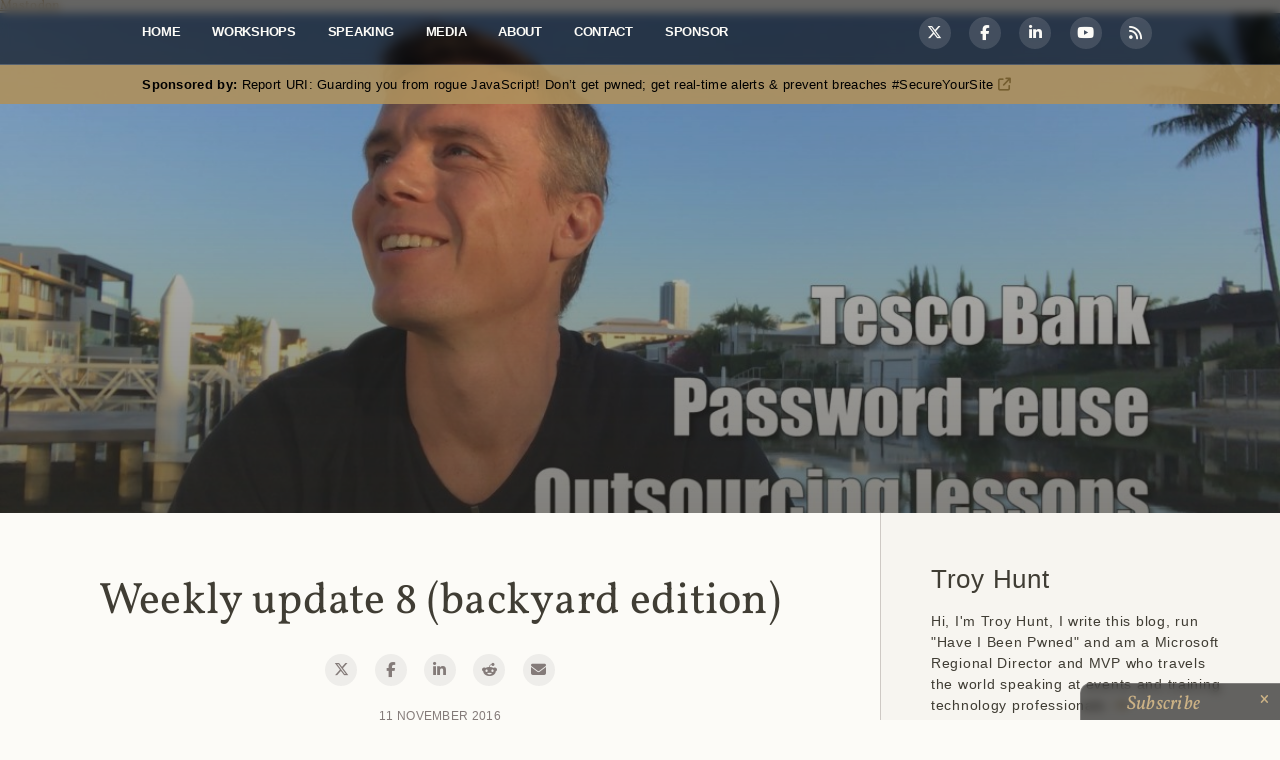

--- FILE ---
content_type: text/html; charset=utf-8
request_url: https://www.troyhunt.com/weekly-update-8/
body_size: 10446
content:
<!doctype html>
<html class="no-js" lang="en">

  <head>
    <meta charset="utf-8">
    <meta http-equiv="X-UA-Compatible" content="IE=edge">

    <title>Troy Hunt: Weekly update 8 (backyard edition)</title>
    <meta name="description" content="">

    <meta name="HandheldFriendly" content="True" />
    <meta name="viewport" content="width=device-width, initial-scale=1">

    <link rel="stylesheet" href="https://www.troyhunt.com/assets/css/main.min.css?v=b8a3de6662">
    <style type="text/css">@font-face {font-family:Vollkorn;font-style:normal;font-weight:400;src:url(/cf-fonts/s/vollkorn/5.0.18/latin/400/normal.woff2);unicode-range:U+0000-00FF,U+0131,U+0152-0153,U+02BB-02BC,U+02C6,U+02DA,U+02DC,U+0304,U+0308,U+0329,U+2000-206F,U+2074,U+20AC,U+2122,U+2191,U+2193,U+2212,U+2215,U+FEFF,U+FFFD;font-display:swap;}@font-face {font-family:Vollkorn;font-style:normal;font-weight:400;src:url(/cf-fonts/s/vollkorn/5.0.18/vietnamese/400/normal.woff2);unicode-range:U+0102-0103,U+0110-0111,U+0128-0129,U+0168-0169,U+01A0-01A1,U+01AF-01B0,U+0300-0301,U+0303-0304,U+0308-0309,U+0323,U+0329,U+1EA0-1EF9,U+20AB;font-display:swap;}@font-face {font-family:Vollkorn;font-style:normal;font-weight:400;src:url(/cf-fonts/s/vollkorn/5.0.18/cyrillic-ext/400/normal.woff2);unicode-range:U+0460-052F,U+1C80-1C88,U+20B4,U+2DE0-2DFF,U+A640-A69F,U+FE2E-FE2F;font-display:swap;}@font-face {font-family:Vollkorn;font-style:normal;font-weight:400;src:url(/cf-fonts/s/vollkorn/5.0.18/cyrillic/400/normal.woff2);unicode-range:U+0301,U+0400-045F,U+0490-0491,U+04B0-04B1,U+2116;font-display:swap;}@font-face {font-family:Vollkorn;font-style:normal;font-weight:400;src:url(/cf-fonts/s/vollkorn/5.0.18/greek/400/normal.woff2);unicode-range:U+0370-03FF;font-display:swap;}@font-face {font-family:Vollkorn;font-style:normal;font-weight:400;src:url(/cf-fonts/s/vollkorn/5.0.18/latin-ext/400/normal.woff2);unicode-range:U+0100-02AF,U+0304,U+0308,U+0329,U+1E00-1E9F,U+1EF2-1EFF,U+2020,U+20A0-20AB,U+20AD-20CF,U+2113,U+2C60-2C7F,U+A720-A7FF;font-display:swap;}@font-face {font-family:Vollkorn;font-style:italic;font-weight:400;src:url(/cf-fonts/s/vollkorn/5.0.18/latin-ext/400/italic.woff2);unicode-range:U+0100-02AF,U+0304,U+0308,U+0329,U+1E00-1E9F,U+1EF2-1EFF,U+2020,U+20A0-20AB,U+20AD-20CF,U+2113,U+2C60-2C7F,U+A720-A7FF;font-display:swap;}@font-face {font-family:Vollkorn;font-style:italic;font-weight:400;src:url(/cf-fonts/s/vollkorn/5.0.18/cyrillic/400/italic.woff2);unicode-range:U+0301,U+0400-045F,U+0490-0491,U+04B0-04B1,U+2116;font-display:swap;}@font-face {font-family:Vollkorn;font-style:italic;font-weight:400;src:url(/cf-fonts/s/vollkorn/5.0.18/latin/400/italic.woff2);unicode-range:U+0000-00FF,U+0131,U+0152-0153,U+02BB-02BC,U+02C6,U+02DA,U+02DC,U+0304,U+0308,U+0329,U+2000-206F,U+2074,U+20AC,U+2122,U+2191,U+2193,U+2212,U+2215,U+FEFF,U+FFFD;font-display:swap;}@font-face {font-family:Vollkorn;font-style:italic;font-weight:400;src:url(/cf-fonts/s/vollkorn/5.0.18/vietnamese/400/italic.woff2);unicode-range:U+0102-0103,U+0110-0111,U+0128-0129,U+0168-0169,U+01A0-01A1,U+01AF-01B0,U+0300-0301,U+0303-0304,U+0308-0309,U+0323,U+0329,U+1EA0-1EF9,U+20AB;font-display:swap;}@font-face {font-family:Vollkorn;font-style:italic;font-weight:400;src:url(/cf-fonts/s/vollkorn/5.0.18/cyrillic-ext/400/italic.woff2);unicode-range:U+0460-052F,U+1C80-1C88,U+20B4,U+2DE0-2DFF,U+A640-A69F,U+FE2E-FE2F;font-display:swap;}@font-face {font-family:Vollkorn;font-style:italic;font-weight:400;src:url(/cf-fonts/s/vollkorn/5.0.18/greek/400/italic.woff2);unicode-range:U+0370-03FF;font-display:swap;}@font-face {font-family:Vollkorn;font-style:normal;font-weight:700;src:url(/cf-fonts/s/vollkorn/5.0.18/latin-ext/700/normal.woff2);unicode-range:U+0100-02AF,U+0304,U+0308,U+0329,U+1E00-1E9F,U+1EF2-1EFF,U+2020,U+20A0-20AB,U+20AD-20CF,U+2113,U+2C60-2C7F,U+A720-A7FF;font-display:swap;}@font-face {font-family:Vollkorn;font-style:normal;font-weight:700;src:url(/cf-fonts/s/vollkorn/5.0.18/cyrillic-ext/700/normal.woff2);unicode-range:U+0460-052F,U+1C80-1C88,U+20B4,U+2DE0-2DFF,U+A640-A69F,U+FE2E-FE2F;font-display:swap;}@font-face {font-family:Vollkorn;font-style:normal;font-weight:700;src:url(/cf-fonts/s/vollkorn/5.0.18/vietnamese/700/normal.woff2);unicode-range:U+0102-0103,U+0110-0111,U+0128-0129,U+0168-0169,U+01A0-01A1,U+01AF-01B0,U+0300-0301,U+0303-0304,U+0308-0309,U+0323,U+0329,U+1EA0-1EF9,U+20AB;font-display:swap;}@font-face {font-family:Vollkorn;font-style:normal;font-weight:700;src:url(/cf-fonts/s/vollkorn/5.0.18/cyrillic/700/normal.woff2);unicode-range:U+0301,U+0400-045F,U+0490-0491,U+04B0-04B1,U+2116;font-display:swap;}@font-face {font-family:Vollkorn;font-style:normal;font-weight:700;src:url(/cf-fonts/s/vollkorn/5.0.18/greek/700/normal.woff2);unicode-range:U+0370-03FF;font-display:swap;}@font-face {font-family:Vollkorn;font-style:normal;font-weight:700;src:url(/cf-fonts/s/vollkorn/5.0.18/latin/700/normal.woff2);unicode-range:U+0000-00FF,U+0131,U+0152-0153,U+02BB-02BC,U+02C6,U+02DA,U+02DC,U+0304,U+0308,U+0329,U+2000-206F,U+2074,U+20AC,U+2122,U+2191,U+2193,U+2212,U+2215,U+FEFF,U+FFFD;font-display:swap;}@font-face {font-family:Vollkorn;font-style:italic;font-weight:700;src:url(/cf-fonts/s/vollkorn/5.0.18/latin-ext/700/italic.woff2);unicode-range:U+0100-02AF,U+0304,U+0308,U+0329,U+1E00-1E9F,U+1EF2-1EFF,U+2020,U+20A0-20AB,U+20AD-20CF,U+2113,U+2C60-2C7F,U+A720-A7FF;font-display:swap;}@font-face {font-family:Vollkorn;font-style:italic;font-weight:700;src:url(/cf-fonts/s/vollkorn/5.0.18/cyrillic/700/italic.woff2);unicode-range:U+0301,U+0400-045F,U+0490-0491,U+04B0-04B1,U+2116;font-display:swap;}@font-face {font-family:Vollkorn;font-style:italic;font-weight:700;src:url(/cf-fonts/s/vollkorn/5.0.18/latin/700/italic.woff2);unicode-range:U+0000-00FF,U+0131,U+0152-0153,U+02BB-02BC,U+02C6,U+02DA,U+02DC,U+0304,U+0308,U+0329,U+2000-206F,U+2074,U+20AC,U+2122,U+2191,U+2193,U+2212,U+2215,U+FEFF,U+FFFD;font-display:swap;}@font-face {font-family:Vollkorn;font-style:italic;font-weight:700;src:url(/cf-fonts/s/vollkorn/5.0.18/vietnamese/700/italic.woff2);unicode-range:U+0102-0103,U+0110-0111,U+0128-0129,U+0168-0169,U+01A0-01A1,U+01AF-01B0,U+0300-0301,U+0303-0304,U+0308-0309,U+0323,U+0329,U+1EA0-1EF9,U+20AB;font-display:swap;}@font-face {font-family:Vollkorn;font-style:italic;font-weight:700;src:url(/cf-fonts/s/vollkorn/5.0.18/greek/700/italic.woff2);unicode-range:U+0370-03FF;font-display:swap;}@font-face {font-family:Vollkorn;font-style:italic;font-weight:700;src:url(/cf-fonts/s/vollkorn/5.0.18/cyrillic-ext/700/italic.woff2);unicode-range:U+0460-052F,U+1C80-1C88,U+20B4,U+2DE0-2DFF,U+A640-A69F,U+FE2E-FE2F;font-display:swap;}</style>
    <link rel="stylesheet" href="https://cdnjs.cloudflare.com/ajax/libs/font-awesome/6.5.1/css/all.min.css" integrity="sha512-DTOQO9RWCH3ppGqcWaEA1BIZOC6xxalwEsw9c2QQeAIftl+Vegovlnee1c9QX4TctnWMn13TZye+giMm8e2LwA==" crossorigin="anonymous" referrerpolicy="no-referrer" />

    <link rel="icon" href="https://www.troyhunt.com/content/images/size/w256h256/2021/12/Troy-Hunt-LM-0059_square.png" type="image/png">
    <link rel="canonical" href="https://www.troyhunt.com/weekly-update-8/">
    <meta name="referrer" content="no-referrer-when-downgrade">
    
    <meta property="og:site_name" content="Troy Hunt">
    <meta property="og:type" content="article">
    <meta property="og:title" content="Weekly update 8 (backyard edition)">
    <meta property="og:description" content="Let&#x27;s get this out of the way early - I did not shoot this video on a green
screen! When I first watched it, I couldn&#x27;t believe how amazing the picture
quality was and the first thought I had when I saw it was the green screen one.
The new">
    <meta property="og:url" content="https://www.troyhunt.com/weekly-update-8/">
    <meta property="og:image" content="https://www.troyhunt.com/content/images/2016/11/Cover.jpg">
    <meta property="article:published_time" content="2016-11-11T07:13:53.000Z">
    <meta property="article:modified_time" content="2017-01-20T17:03:31.000Z">
    <meta property="article:tag" content="Weekly update">
    
    <meta property="article:publisher" content="https://www.facebook.com/troyahunt">
    <meta property="article:author" content="https://www.facebook.com/troyahunt">
    <meta name="twitter:card" content="summary_large_image">
    <meta name="twitter:title" content="Weekly update 8 (backyard edition)">
    <meta name="twitter:description" content="Let&#x27;s get this out of the way early - I did not shoot this video on a green
screen! When I first watched it, I couldn&#x27;t believe how amazing the picture
quality was and the first thought I had when I saw it was the green screen one.
The new">
    <meta name="twitter:url" content="https://www.troyhunt.com/weekly-update-8/">
    <meta name="twitter:image" content="https://www.troyhunt.com/content/images/2016/11/Cover.jpg">
    <meta name="twitter:label1" content="Written by">
    <meta name="twitter:data1" content="Troy Hunt">
    <meta name="twitter:label2" content="Filed under">
    <meta name="twitter:data2" content="Weekly update">
    <meta name="twitter:site" content="@troyhunt">
    <meta name="twitter:creator" content="@troyhunt">
    <meta property="og:image:width" content="1200">
    <meta property="og:image:height" content="675">
    
    <script type="application/ld+json">
{
    "@context": "https://schema.org",
    "@type": "Article",
    "publisher": {
        "@type": "Organization",
        "name": "Troy Hunt",
        "url": "https://www.troyhunt.com/",
        "logo": {
            "@type": "ImageObject",
            "url": "https://www.troyhunt.com/content/images/2016/04/Troy-Hunt-Profile-Photo.jpg",
            "width": 60,
            "height": 60
        }
    },
    "author": {
        "@type": "Person",
        "name": "Troy Hunt",
        "image": {
            "@type": "ImageObject",
            "url": "//www.gravatar.com/avatar/c5531bfb7d76cdaa370c7baf6053288d?s=250&d=mm&r=x",
            "width": 250,
            "height": 250
        },
        "url": "https://www.troyhunt.com/author/troyhunt/",
        "sameAs": [
            "https://www.troyhunt.com/",
            "https://www.facebook.com/troyahunt",
            "https://x.com/troyhunt"
        ]
    },
    "headline": "Weekly update 8 (backyard edition)",
    "url": "https://www.troyhunt.com/weekly-update-8/",
    "datePublished": "2016-11-11T07:13:53.000Z",
    "dateModified": "2017-01-20T17:03:31.000Z",
    "image": {
        "@type": "ImageObject",
        "url": "https://www.troyhunt.com/content/images/2016/11/Cover.jpg",
        "width": 1200,
        "height": 675
    },
    "keywords": "Weekly update",
    "description": "Let&#x27;s get this out of the way early - I did not shoot this video on a green\nscreen! When I first watched it, I couldn&#x27;t believe how amazing the picture\nquality was and the first thought I had when I saw it was the green screen one.\nThe new iPhone 7 Plus is a major part of that, but I got out early when it was\nquiet and got the light just right too. I posted a still to Twitter earlier\ntoday and someone asked what lighting I use. Uh, &quot;the sun&quot;, that is all.\n\nAnyway, a bunch of things worth discuss",
    "mainEntityOfPage": "https://www.troyhunt.com/weekly-update-8/"
}
    </script>

    <meta name="generator" content="Ghost 6.14">
    <link rel="alternate" type="application/rss+xml" title="Troy Hunt" href="https://www.troyhunt.com/rss/">
    <script defer src="https://cdn.jsdelivr.net/ghost/portal@~2.57/umd/portal.min.js" data-i18n="true" data-ghost="https://www.troyhunt.com/" data-key="5e03cd80efbea6ff26214a466b" data-api="https://troyhunt.ghost.io/ghost/api/content/" data-locale="en" crossorigin="anonymous" type="486c1268f328d2a292385073-text/javascript"></script><style id="gh-members-styles">.gh-post-upgrade-cta-content,
.gh-post-upgrade-cta {
    display: flex;
    flex-direction: column;
    align-items: center;
    font-family: -apple-system, BlinkMacSystemFont, 'Segoe UI', Roboto, Oxygen, Ubuntu, Cantarell, 'Open Sans', 'Helvetica Neue', sans-serif;
    text-align: center;
    width: 100%;
    color: #ffffff;
    font-size: 16px;
}

.gh-post-upgrade-cta-content {
    border-radius: 8px;
    padding: 40px 4vw;
}

.gh-post-upgrade-cta h2 {
    color: #ffffff;
    font-size: 28px;
    letter-spacing: -0.2px;
    margin: 0;
    padding: 0;
}

.gh-post-upgrade-cta p {
    margin: 20px 0 0;
    padding: 0;
}

.gh-post-upgrade-cta small {
    font-size: 16px;
    letter-spacing: -0.2px;
}

.gh-post-upgrade-cta a {
    color: #ffffff;
    cursor: pointer;
    font-weight: 500;
    box-shadow: none;
    text-decoration: underline;
}

.gh-post-upgrade-cta a:hover {
    color: #ffffff;
    opacity: 0.8;
    box-shadow: none;
    text-decoration: underline;
}

.gh-post-upgrade-cta a.gh-btn {
    display: block;
    background: #ffffff;
    text-decoration: none;
    margin: 28px 0 0;
    padding: 8px 18px;
    border-radius: 4px;
    font-size: 16px;
    font-weight: 600;
}

.gh-post-upgrade-cta a.gh-btn:hover {
    opacity: 0.92;
}</style>
    <script defer src="https://cdn.jsdelivr.net/ghost/sodo-search@~1.8/umd/sodo-search.min.js" data-key="5e03cd80efbea6ff26214a466b" data-styles="https://cdn.jsdelivr.net/ghost/sodo-search@~1.8/umd/main.css" data-sodo-search="https://troyhunt.ghost.io/" data-locale="en" crossorigin="anonymous" type="486c1268f328d2a292385073-text/javascript"></script>
    
    <link href="https://www.troyhunt.com/webmentions/receive/" rel="webmention">
    <script defer src="/public/cards.min.js?v=b8a3de6662" type="486c1268f328d2a292385073-text/javascript"></script>
    <link rel="stylesheet" type="text/css" href="/public/cards.min.css?v=b8a3de6662">
    <script defer src="/public/member-attribution.min.js?v=b8a3de6662" type="486c1268f328d2a292385073-text/javascript"></script>
    <script defer src="/public/ghost-stats.min.js?v=b8a3de6662" data-stringify-payload="false" data-datasource="analytics_events" data-storage="localStorage" data-host="https://www.troyhunt.com/.ghost/analytics/api/v1/page_hit" tb_site_uuid="fb3391dc-723d-4e74-b95a-d641b5feb38e" tb_post_uuid="f5032f70-2306-4ebe-a4ae-2dc62c29b8c9" tb_post_type="post" tb_member_uuid="undefined" tb_member_status="undefined" type="486c1268f328d2a292385073-text/javascript"></script><style>:root {--ghost-accent-color: #15171A;}</style>
    <a rel="me" href="https://infosec.exchange/@troyhunt">Mastodon</a>
    <script async src="https://www.googletagmanager.com/gtag/js?id=G-B895JNTH7Z" type="486c1268f328d2a292385073-text/javascript"></script>
    <script type="486c1268f328d2a292385073-text/javascript">function gtag(){dataLayer.push(arguments)}window.dataLayer=window.dataLayer||[],gtag("js",new Date),gtag("config","G-B895JNTH7Z");</script>
  </head>

  <body class="post-template tag-weekly-update">

    <div id="container">
        



<div class="header_block container">
    <div class="header">
        <button class="header_navMenu_button i-menu" id="open-button"></button>
            <div class="header_navMenu_wrap">
        <nav role="navigation">
            <ul class="header_navMenu">
            <li class="navMenu_list" role="presentation">
                <a class="navMenu_link" href="https://www.troyhunt.com/">Home</a>
            </li>
            <li class="navMenu_list" role="presentation">
                <a class="navMenu_link" href="https://www.troyhunt.com/workshops/">Workshops</a>
            </li>
            <li class="navMenu_list" role="presentation">
                <a class="navMenu_link" href="https://www.troyhunt.com/speaking/">Speaking</a>
            </li>
            <li class="navMenu_list" role="presentation">
                <a class="navMenu_link" href="https://www.troyhunt.com/media/">Media</a>
            </li>
            <li class="navMenu_list" role="presentation">
                <a class="navMenu_link" href="https://www.troyhunt.com/about/">About</a>
            </li>
            <li class="navMenu_list" role="presentation">
                <a class="navMenu_link" href="https://www.troyhunt.com/contact/">Contact</a>
            </li>
            <li class="navMenu_list" role="presentation">
                <a class="navMenu_link" href="https://www.troyhunt.com/sponsorship/">Sponsor</a>
            </li>
            </ul>
        </nav>
    </div>
        <div class="header_socialIcons light">
            <ul>
    <li class="socialIcons_link">
        <a class="fa-brands fa-x-twitter" href="https://twitter.com/troyhunt"></a>
    </li>
    <li class="socialIcons_link">
        <a class="fa-brands fa-facebook-f" href="https://www.facebook.com/troyahunt"></a>
    </li>
    <li class="socialIcons_link">
        <a class="fa-brands fa-linkedin-in" href="https://www.linkedin.com/in/troyhunt"></a>
    </li>
    <li class="socialIcons_link">
        <a class="fa-brands fa-youtube" href="https://www.youtube.com/user/troyhuntdotcom"></a>
    </li>
    <li class="socialIcons_link">
        <a class="fa fa-rss" href="https://feeds.feedburner.com/TroyHunt"></a>
    </li>
</ul>        </div>
    </div>
</div>
<div class="sponsor_bar content">
    <p id="sponsor_message"><strong>Sponsored by:</strong> <i class="fa fa-circle-o-notch fa-spin fa-3x fa-fw"></i></p>
</div>


<div class="post_header container" style="background-image: url(/content/images/2016/11/Cover.jpg)">
  <div class="hover"></div>
</div>



<div class="main-wrapper">
<div class="content-wrapper">

<div class="article-open container no-cover">
    <div class="hover"></div>
    <article class="article-open_item wrap">
        <header class="post_head">
            <h1>Weekly update 8 (backyard edition)</h1>
            <div class="post_socialIcons">
                <ul>
                    <li class="socialIcons_link">
                        <a class="fa-brands fa-x-twitter article-open_window" href="https://twitter.com/share?url=https://www.troyhunt.com/weekly-update-8/&text=Troy%20Hunt%3A%20Weekly%20update%208%20(backyard%20edition)"></a>
                    </li>
                    <li class="socialIcons_link">
                        <a class="fa-brands fa-facebook-f article-open_window" href="https://www.facebook.com/sharer/sharer.php?u=https://www.troyhunt.com/weekly-update-8/"></a>
                    </li>
                    <li class="socialIcons_link linkedin">
                        <a class="fa-brands fa-linkedin-in article-open_window" href="https://www.linkedin.com/shareArticle?mini=true&url=https://www.troyhunt.com/weekly-update-8/"></a>
                    </li>
                    <li class="socialIcons_link reddit article-open_window">
                        <a class="fa-brands fa-reddit-alien" href="https://reddit.com/submit?url=https://www.troyhunt.com/weekly-update-8/&title=Troy%20Hunt%3A%20Weekly%20update%208%20(backyard%20edition)"></a>
                    </li>
                    <li class="socialIcons_link">
                        <a class="fa fa-envelope" href="mailto:?subject=Troy%20Hunt%3A%20Weekly%20update%208%20(backyard%20edition)&amp;body=https://www.troyhunt.com/weekly-update-8/"></a>
                    </li>
                </ul>
            </div>
            <span class="post_info">11 November 2016</span>
        </header>
    </article>
</div>

<main class="article-open_content container">
    <article class="wrap">
        <section class="article_text post">
            <!--kg-card-begin: markdown--><p>Let's get this out of the way early - <em>I did not shoot this video on a green screen!</em> When I first watched it, I couldn't believe how amazing the picture quality was and the first thought I had when I saw it was the green screen one. The new iPhone 7 Plus is a major part of that, but I got out early when it was quiet and got the light just right too. I posted a still to Twitter earlier today and someone asked what lighting I use. Uh, &quot;the sun&quot;, that is all.</p>
<p>Anyway, a bunch of things worth discussing did happen this week, here's the video:</p>
<iframe width="100%" height="480" src="https://www.youtube.com/embed/mlCUrNumCJg?feature=player_embedded" frameborder="0" allowfullscreen=""></iframe>
<ol>
<li><a href="http://www.bbc.com/news/technology-37896273?ref=troyhunt.com">Tesco Bank got very hacked</a> (almost certainly not phishing, but 20k people still had their accounts drained)</li>
</ol>
<ul>
<li><a href="https://www.troyhunt.com/lessons-in-website-security-anti/">Tesco has got previous form!</a> (&quot;Passwords are stored in a secure way. They're only copied into plain text when pasted automatically into a password reminder mail.&quot; Ah, the memories...)</li>
<li><a href="http://windowsitpro.com/troy-hunts-security-sense/security-sense-are-you-protecting-your-customers-banking-credentials?ref=troyhunt.com">Skype sending Baidu spam</a> (no, Skype wasn't hacked, people just choose crap passwords... then reuse them)</li>
<li><a href="https://www.troyhunt.com/offshoring-roulette-lessons-from-outsourcing-to-india-china-and-the-philippines/">Lessons from outsourcing to offshore developers</a> (I'm honestly surprised at how well this has been received, especially given I make a lot of comments about cultural traits)</li>
<li><a href="https://www.troyhunt.com/the-capgemini-leak-of-michael-page-data-via-publicly-facing-database-backup/">Capgemini leaked a heap of Michael Page data</a> (no, it's not a &quot;hack&quot; when you publish tens of gigabytes of your customer's database backups to a publicly facing website)</li>
</ul>
<!--kg-card-end: markdown-->

            <section class="article-open_tag">
                <a class="tag" href="/tag/weekly-update/">Weekly update</a>
            </section>
        </section>
        <footer class="post">
            <section class="article-open_shere">
                <a class="article-open_shere-twitter article-open_window" href="https://twitter.com/share?text=Troy%20Hunt%3A%20Weekly%20update%208%20(backyard%20edition)&amp;url=https://www.troyhunt.com/weekly-update-8/"><i class="fa-brands fa-x-twitter"></i> Tweet</a>
                <a class="article-open_shere-facebook article-open_window" href="https://www.facebook.com/sharer/sharer.php?u=https://www.troyhunt.com/weekly-update-8/"><i class="fa-brands fa-facebook-f"></i> Post</a>
                <a class="article-open_shere-linkedin article-open_window" href="https://www.linkedin.com/shareArticle?mini=true&url=https://www.troyhunt.com/weekly-update-8/"><i class="fa-brands fa-linkedin-in"></i> Update</a>
                <a class="article-open_shere-email" href="mailto:?subject=Troy%20Hunt%3A%20Weekly%20update%208%20(backyard%20edition)&amp;body=https://www.troyhunt.com/weekly-update-8/"><i class="fa fa-envelope"></i> Email</a>
                <a class="article-open_shere-feed" href="https://feeds.feedburner.com/TroyHunt"><i class="fa fa-rss"></i> RSS</a>
            </section>
            <section class="article-open_author">
                <figure class="article-open_author_image">
                <div class="img" style="background-image: url(//www.gravatar.com/avatar/c5531bfb7d76cdaa370c7baf6053288d?s&#x3D;250&amp;d&#x3D;mm&amp;r&#x3D;x)"><span class="hidden">Troy Hunt's Picture</span></div>
                </figure>
                <div class="article-open_author_bio">
                    <h5 itemprop="author" itemscope itemtype="http://schema.org/Person">Troy Hunt</h5>
                    <p>Hi, I&#x27;m Troy Hunt, I write this blog, create courses for Pluralsight and am a Microsoft Regional Director and MVP who travels the world speaking at events and training technology professionals <a href="/about" class="article_link-more fa fa-long-arrow-right"></a></p>
                </div>
            </section>
                <div id="disqus_thread"></div>
                <div id="disqus_post_url" data="https://www.troyhunt.com/weekly-update-8/"></div>
                <div id="disqus_post_identifier" data="ghost-2295"></div>
                <noscript>Please enable JavaScript to view the <a href="https://disqus.com/?ref_noscript" rel="nofollow">comments powered by Disqus.</a></noscript>

        </footer>
    </article>
</main>

</div>
<div class="content-sidebar">

  <div class="widget sidebar-featured">
    <h4 class="sidebar-featured-header">Troy Hunt</h4>
    <p>Hi, I&#x27;m Troy Hunt, I write this blog, run &quot;Have I Been Pwned&quot; and am a Microsoft Regional Director and MVP who travels the world speaking at events and training technology professionals <a href="/about" class="article_link-more fa fa-long-arrow-right"></a></p>
  </div>

  <div class="widget sidebar-featured">
    <h4 class="sidebar-featured-header">Upcoming Events</h4>
    <p>I often run <a href="/workshops">private workshops</a> around these, here's upcoming events I'll be at:</p>
    <div id="events_list"><i class="fa fa-circle-o-notch fa-spin fa-3x fa-fw"></i></div>
  </div>

  <div class="widget sidebar-featured">
    <h4 class="sidebar-featured-header">Must Read</h4>
    <ul>
      <li><a href="/data-breach-disclosure-101-how-to-succeed-after-youve-failed/">Data breach disclosure 101: How to succeed after you've failed</a></li>
      <li><a href="/data-from-connected-cloudpets-teddy-bears-leaked-and-ransomed-exposing-kids-voice-messages/">Data from connected CloudPets teddy bears leaked and ransomed, exposing kids' voice messages</a></li>
      <li><a href="/heres-how-i-verify-data-breaches/">Here's how I verify data breaches</a></li>
      <li><a href="/when-nation-is-hacked-understanding/">When a nation is hacked: Understanding the ginormous Philippines data breach</a></li>
      <li><a href="/how-i-optimised-my-life-to-make-my-job/">How I optimised my life to make my job redundant</a></li>
    </ul>
  </div>

  <div class="widget sidebar-featured">
    <a href="https://pluralsight.pxf.io/c/1196446/424552/7490?u=https%3A%2F%2Fwww.pluralsight.com%2F" class="pluralsight-logo">
      <svg xmlns="http://www.w3.org/2000/svg" xmlns:xlink="http://www.w3.org/1999/xlink" x="0px" y="0px" viewBox="0 0 344.3 74.3" xml:space="preserve"><g><g><g><linearGradient id="SVGID_1_" gradientUnits="userSpaceOnUse" x1="37.3433" y1="2.431" x2="37.3433" y2="73.614"><stop offset="0" style="stop-color:#F05A28" /><stop offset="1" style="stop-color:#EB008B" /></linearGradient><circle fill="url(#SVGID_1_)" cx="37.3" cy="37.3" r="36" /></g><g><path fill="#FFFFFF" d="M31.2,24l23.1,13.3L31.2,50.6L31.2,24 M28.1,18.6l0,37.4l32.4-18.7L28.1,18.6L28.1,18.6z" /><path fill="#FFFFFF" d="M23.7,28l16,9.3l-16,9.3V28 M20.6,22.7v29.2L46,37.3L20.6,22.7L20.6,22.7z" /></g></g><g><g><path fill="#231F20" d="M100.3,37.7c2.6,0,4.2-1.4,4.2-3.5v-0.1c0-2.3-1.6-3.5-4.2-3.5h-4v7H100.3z M92.9,27.5h7.7c4.5,0,7.4,2.6,7.4,6.5v0.1c0,4.4-3.5,6.7-7.8,6.7h-3.9V47h-3.4V27.5z" /></g><polygon fill="#231F20" points="116.5,27.5 119.9,27.5 119.9,43.9 130.2,43.9 130.2,47 116.5,47 " /><g><path fill="#231F20" d="M137.9,38.8V27.5h3.4v11.1c0,3.6,1.9,5.6,4.9,5.6c3,0,4.9-1.8,4.9-5.4V27.5h3.4v11.1c0,5.8-3.3,8.8-8.4,8.8C141.1,47.4,137.9,44.4,137.9,38.8" /><path fill="#231F20" d="M172.7,37.2c2.5,0,4-1.3,4-3.3v-0.1c0-2.1-1.5-3.2-4-3.2h-5v6.6H172.7z M164.3,27.5h8.7c2.5,0,4.4,0.7,5.6,2c1,1.1,1.6,2.5,1.6,4.2v0.1c0,3.2-1.9,5.1-4.7,5.9l5.3,7.4h-4l-4.8-6.8h-4.3V47h-3.4V27.5z" /></g><path fill="#231F20" d="M201.2,39.3l-3.4-7.8l-3.3,7.8H201.2z M196.3,27.4h3.2l8.6,19.6h-3.6l-2-4.7h-9.2l-2,4.7h-3.5L196.3,27.4z" /><polygon fill="#231F20" points="216.4,27.5 219.9,27.5 219.9,43.9 230.1,43.9 230.1,47 216.4,47 " /><g><path fill="#231F20" d="M237.4,44.2l2.1-2.5c1.9,1.6,3.7,2.5,6.2,2.5c2.1,0,3.5-1,3.5-2.5v-0.1c0-1.4-0.8-2.1-4.4-3c-4.2-1-6.5-2.2-6.5-5.8v-0.1c0-3.3,2.8-5.7,6.7-5.7c2.8,0,5.1,0.9,7.1,2.5l-1.8,2.6c-1.8-1.3-3.5-2-5.3-2c-2,0-3.2,1-3.2,2.3v0.1c0,1.5,0.9,2.2,4.6,3.1c4.1,1,6.3,2.5,6.3,5.7v0.1c0,3.7-2.9,5.8-7,5.8C242.5,47.3,239.7,46.3,237.4,44.2" /></g><rect x="261.7" y="27.5" fill="#231F20" width="3.4" height="19.5" /><g><path fill="#231F20" d="M274.5,37.4L274.5,37.4c0-5.5,4.2-10.1,10.1-10.1c3.4,0,5.5,0.9,7.5,2.6l-2.2,2.6c-1.5-1.3-3-2.1-5.5-2.1c-3.6,0-6.3,3.2-6.3,6.9v0.1c0,4,2.6,7,6.6,7c1.8,0,3.5-0.6,4.7-1.5v-3.7h-5v-3h8.3v8.2c-1.9,1.6-4.7,3-8.1,3C278.5,47.4,274.5,43,274.5,37.4" /></g><polygon fill="#231F20" points="302.2,27.5 305.6,27.5 305.6,35.7 315,35.7 315,27.5 318.4,27.5 318.4,47 315,47 315,38.8 305.6,38.8 305.6,47 302.2,47 " /><polygon fill="#231F20" points="327,27.5 327,30.7 333.2,30.7 333.2,47 336.6,47 336.6,30.7 342.8,30.7 342.8,27.5 " /></g></g></svg>
    </a>
    <p>Don't have Pluralsight already? <a href="https://pluralsight.pxf.io/c/1196446/424552/7490?u=https%3A%2F%2Fbilling.pluralsight.com%2Findividual%2Fcheckout">How about a 10 day free trial?</a> That'll get you access to thousands of courses amongst which are dozens of my own including:</p>
    <ol>
      <li><a href="https://pluralsight.pxf.io/c/1196446/424552/7490?u=https%3A%2F%2Fwww.pluralsight.com%2Fcourses%2Fowasp-top10-aspdotnet-application-security-risks">OWASP Top 10 Web Application Security Risks for ASP.NET</a></li>
      <li><a href="https://pluralsight.pxf.io/c/1196446/424552/7490?u=https%3A%2F%2Fwww.pluralsight.com%2Fcourses%2Fhttps-every-developer-must-know">What Every Developer Must Know About HTTPS</a></li>
      <li><a href="https://pluralsight.pxf.io/c/1196446/424552/7490?u=https%3A%2F%2Fwww.pluralsight.com%2Fcourses%2Fhack-yourself-first">Hack Yourself First: How to go on the Cyber-Offense</a></li>
      <li><a href="https://pluralsight.pxf.io/c/1196446/424552/7490?u=https%3A%2F%2Fwww.pluralsight.com%2Fcourses%2Finformation-security-big-picture">The Information Security Big Picture</a></li>
      <li><a href="https://pluralsight.pxf.io/c/1196446/424552/7490?u=https%3A%2F%2Fwww.pluralsight.com%2Fcourses%2Fethical-hacking-social-engineering">Ethical Hacking: Social Engineering</a></li>
      <li><a href="https://pluralsight.pxf.io/c/1196446/424552/7490?u=https%3A%2F%2Fwww.pluralsight.com%2Fcourses%2Fmodernizing-websites-microsoft-azure">Modernizing Your Websites with Azure Platform as a Service</a></li>
      <li><a href="https://pluralsight.pxf.io/c/1196446/424552/7490?u=https%3A%2F%2Fwww.pluralsight.com%2Fcourses%2Fbrowser-security-headers">Introduction to Browser Security Headers</a></li>
      <li><a href="https://pluralsight.pxf.io/c/1196446/424552/7490?u=https%3A%2F%2Fwww.pluralsight.com%2Fcourses%2Fethical-hacking-sql-injection">Ethical Hacking: SQL Injection</a></li>
      <li><a href="https://pluralsight.pxf.io/c/1196446/424552/7490?u=https%3A%2F%2Fwww.pluralsight.com%2Fcourses%2Fweb-security-owasp-top10-big-picture">Web Security and the OWASP Top 10: The Big Picture</a></li>
      <li><a href="https://pluralsight.pxf.io/c/1196446/424552/7490?u=https%3A%2F%2Fwww.pluralsight.com%2Fcourses%2Fethical-hacking-web-applications">Ethical Hacking: Hacking Web Applications</a></li>
    </ol>
  </div>

</div>
</div>

<aside class="article_readNext">
    <a class="article_readNext_story col-2" href="/new-pluralsight-course-exploring-the-internet-of-vulnerabilities-2/">
        <section class="post">
            <h4>New Pluralsight course: Exploring the Internet of Vulnerabilities</h4>
        </section>
    </a>
    <a class="article_readNext_story prev col-2" href="/the-capgemini-leak-of-michael-page-data-via-publicly-facing-database-backup/">
        <section class="post">
            <h4>The Capgemini leak of Michael Page data via publicly facing database backup</h4>
        </section>
    </a>
</aside>
        
    </div>

    <footer id="footer">
    
<div class="footer_block" id="floating_subscribe">
      <div class="footer">
        <a href="#subscribe" id="subscribe_link">Subscribe <i class="fa fa-envelope-o" aria-hidden="true"></i></a>
        <div class="subscribe_close">
            <a href="#" id="close_floating_subscribe"><i class="fa fa-times" aria-hidden="true"></i></a>
        </div>
    </div>
</div>

<div class="footer_subscription_block container">
  <div class="footer_subscription wrap">
    <div class="footer_subscription_formGroup">
      <a id="subscribe"></a>
      <h4>Subscribe Now!</h4>
      <form name="subscribe_form" id="subscribe_form">
        <div id="new_subscription">
          <div id="subscribe_unsuccessful"></div>
          <p>
            Send new blog posts:<br />
            <div class="radio_button_group"><input type="radio" name="email_cadence" id="Daily" value="Daily" checked> <label for="Daily">daily</label></div>
            <div class="radio_button_group"><input type="radio" name="email_cadence" id="Weekly" value="Weekly"> <label for="Weekly">weekly</label></div>
          </p>
          <input type="email" value="" name="email_to_subscribe" id="email_to_subscribe" placeholder="email address" required>
          <input type="submit" value="go!" id="submit_subscribe" />
        </div>
        <div id="confirm_captcha"><p>Hey, just quickly confirm you're not a robot:</p></div>
        <div id="subscribe_loading"><p><i class="fa fa-cog fa-spin" aria-hidden="true"></i> Submitting...</p></div>
        <div id="subscribe_successful"><p>Got it! Check your email, click the confirmation link I just sent you and we're done.</p></div>
      </form>
    </div>
  </div>
</div>
    <div class="footer_informations_block container">
    <div class="footer_informations wrap">
        <div class="footer_information-1 col-3">
            <h6>Copyright 2026, Troy Hunt</h6>
            <p>This work is licensed under a <a rel="license" href="https://creativecommons.org/licenses/by/4.0/">Creative Commons Attribution 4.0 International License</a>. In other words, share generously but provide attribution.</p>
        </div>
        <div class="footer_information-2 col-3">
            <h6>Disclaimer</h6>
            <p>Opinions expressed here are my own and may not reflect those of others. Unless I'm quoting someone, they're just my own views.</p>
        </div>
        <div class="footer_information-3 col-3">
            <h6>Published with Ghost</h6>
            <p>This site runs entirely on <a href="https://ghost.org/">Ghost</a> and is made possible thanks to their kind support. Read more about <a href="https://www.troyhunt.com/its-a-new-blog/">why I chose to use Ghost</a>.</p>
        </div>
    </div>
</div>

    <div class="footer_info_block container">
        <div class="footer_info wrap">
            <div class="footer_socialIcons">
                <ul>
    <li class="socialIcons_link">
        <a class="fa-brands fa-x-twitter" href="https://twitter.com/troyhunt"></a>
    </li>
    <li class="socialIcons_link">
        <a class="fa-brands fa-facebook-f" href="https://www.facebook.com/troyahunt"></a>
    </li>
    <li class="socialIcons_link">
        <a class="fa-brands fa-linkedin-in" href="https://www.linkedin.com/in/troyhunt"></a>
    </li>
    <li class="socialIcons_link">
        <a class="fa-brands fa-youtube" href="https://www.youtube.com/user/troyhuntdotcom"></a>
    </li>
    <li class="socialIcons_link">
        <a class="fa fa-rss" href="https://feeds.feedburner.com/TroyHunt"></a>
    </li>
</ul>            </div>
        </div>
    </div>
    </footer>

    

    <script type="486c1268f328d2a292385073-text/javascript">
      !function(s){"use strict";function e(s){return new RegExp("(^|\\s+)"+s+"(\\s+|$)")}function n(s,e){var n=a(s,e)?c:t;n(s,e)}var a,t,c;"classList"in document.documentElement?(a=function(s,e){return s.classList.contains(e)},t=function(s,e){s.classList.add(e)},c=function(s,e){s.classList.remove(e)}):(a=function(s,n){return e(n).test(s.className)},t=function(s,e){a(s,e)||(s.className=s.className+" "+e)},c=function(s,n){s.className=s.className.replace(e(n)," ")});var i={hasClass:a,addClass:t,removeClass:c,toggleClass:n,has:a,add:t,remove:c,toggle:n};"function"==typeof define&&define.amd?define(i):s.classie=i}(window);
      !function(){function e(){n()}function n(){i.addEventListener("click",t),d&&d.addEventListener("click",t),c.addEventListener("click",function(e){var n=e.target;a&&n!==i&&t()})}function t(){a?classie.remove(o,"show-menu"):classie.add(o,"show-menu"),a=!a}var o=document.body,c=document.querySelector("#container"),i=document.getElementById("open-button"),d=document.getElementById("close-button"),a=!1;e();for(var r=function(e){e.preventDefault(),window.open(this.href,"social-share","width=580,height=296")},s=document.getElementsByClassName("article-open_window"),u=0;u<s.length;u++)s[u].addEventListener("click",r,!1)}();
      function showUnsponsored(){document.getElementById("sponsor_message").innerHTML='<a href="/sponsorship"><strong>Sponsored by:</strong> I\'m unsponsored today, click to learn more</a>'}function showNoEvents(){document.getElementById("events_list").innerHTML="<p>No upcoming events were found</p>"}function showSponsor(e){null===e?showUnsponsored():document.getElementById("sponsor_message").innerHTML='<a href="'+e.campaignUrl+'" target="_blank" rel="noopener"><strong>Sponsored by:</strong> '+e.message+' <i class="fa fa-external-link" aria-hidden="true"></i></a>'}function showEvents(e){if(0===e.length)showNoEvents();else{var n="<ol>";e.forEach(function(e){n+=null!==e.url?'<li><a href="'+e.url+'">'+e.name+": "+e.date+", "+e.location+"</a></li>":"<li>"+e.name+": "+e.date+", "+e.location+"</li>"}),n+="</ol>",document.getElementById("events_list").innerHTML=n}}var xmlhttp=new XMLHttpRequest,url="https://bloghelpers.troyhunt.com/api/BlogData";xmlhttp.onreadystatechange=function(){if(4===this.readyState&&200===this.status){var e=JSON.parse(this.responseText);null===e||void 0===e?(showUnsponsored(),showNoEvents()):(showSponsor(e.currentSponsor),showEvents(e.events))}else 4===this.readyState&&200!==this.status&&(showUnsponsored(),showNoEvents())},xmlhttp.open("GET",url,!0),xmlhttp.send();
      var disqus_config=function(){this.page.url=document.getElementById("disqus_post_url").getAttribute("data"),this.page.identifier=document.getElementById("disqus_post_identifier").getAttribute("data")};!function(){if(null!=document.getElementById("disqus_post_identifier")&&null!=document.getElementById("disqus_post_url")){var t=document,e=t.createElement("script");e.src="//troyhunt.disqus.com/embed.js",e.setAttribute("data-timestamp",+new Date),(t.head||t.body).appendChild(e)}}();
      function reCaptchaSolved(){document.getElementById("subscribe_loading").style.display="block",document.getElementById("confirm_captcha").style.display="none";for(var e,t=encodeURIComponent(document.getElementById("email_to_subscribe").value),n=encodeURIComponent(window.location),c=document.getElementsByName("email_cadence"),s=0,l=c.length;s<l;s++)if(c[s].checked){e=c[s].value;break}var a=document.getElementById("g-recaptcha-response").value,i="Email="+t+"&EmailCadence="+e+"&SourceUrl="+n+"&g-recaptcha-response="+a,o=new XMLHttpRequest;o.open("POST","https://bloghelpers.troyhunt.com/api/subscribe",!0),o.setRequestHeader("Content-type","application/x-www-form-urlencoded"),o.onload=function(){if(document.getElementById("subscribe_loading").style.display="none",200===this.status)document.getElementById("subscribe_successful").style.display="block";else{var e=JSON.parse(this.responseText),t="FakeOrInvalid"===e?"Uh oh, apparently that's a fake or invalid email, sorry!":"Uh oh, that didn't work.Try submitting it again.";document.getElementById("subscribe_unsuccessful").innerHTML="<p>"+t+"</p >",document.getElementById("subscribe_unsuccessful").style.display="block",document.getElementById("new_subscription").style.display="block"}},o.send(i)}function closeFloatingSubscribe(){floating_subscribe.style.display="none",document.cookie="closeFloatingSubscribe=true; expires=1 Jan 2030 00:00:00 UTC; path=/"}document.getElementById("subscribe_form").addEventListener("submit",function(e){if(e.preventDefault(),document.getElementById("new_subscription").style.display="none",window.___grecaptcha_cfg)grecaptcha.reset();else{var t=document.createElement("script");t.setAttribute("src","https://www.google.com/recaptcha/api.js"),document.head.appendChild(t);var n=document.createElement("div");n.setAttribute("class","g-recaptcha"),n.setAttribute("data-sitekey","6LdqYhoUAAAAADieTdwsCSDl0-zIpp6Ga-JzatIZ"),n.setAttribute("data-callback","reCaptchaSolved"),document.getElementById("confirm_captcha").appendChild(n)}document.getElementById("confirm_captcha").style.display="inline-block"});var floating_subscribe=document.getElementById("floating_subscribe");document.cookie.indexOf("closeFloatingSubscribe")===-1&&(floating_subscribe.style.display="block");var closeElement=document.getElementById("close_floating_subscribe");closeElement.addEventListener("click",function(e){closeFloatingSubscribe(),e.preventDefault()},!1);var subscribeElement=document.getElementById("subscribe_link");subscribeElement.addEventListener("click",function(){closeFloatingSubscribe()},!1);
    </script>
  <script src="/cdn-cgi/scripts/7d0fa10a/cloudflare-static/rocket-loader.min.js" data-cf-settings="486c1268f328d2a292385073-|49" defer></script><script defer src="https://static.cloudflareinsights.com/beacon.min.js/vcd15cbe7772f49c399c6a5babf22c1241717689176015" integrity="sha512-ZpsOmlRQV6y907TI0dKBHq9Md29nnaEIPlkf84rnaERnq6zvWvPUqr2ft8M1aS28oN72PdrCzSjY4U6VaAw1EQ==" data-cf-beacon='{"rayId":"9c460c658858689d","version":"2025.9.1","serverTiming":{"name":{"cfExtPri":true,"cfEdge":true,"cfOrigin":true,"cfL4":true,"cfSpeedBrain":true,"cfCacheStatus":true}},"token":"f5f5d408f2b9449f93595afd84a7f822","b":1}' crossorigin="anonymous"></script>
</body>
</html>


--- FILE ---
content_type: text/html; charset=utf-8
request_url: https://disqus.com/embed/comments/?base=default&f=troyhunt&t_i=ghost-2295&t_u=https%3A%2F%2Fwww.troyhunt.com%2Fweekly-update-8%2F&t_d=Weekly%20update%208%20(backyard%20edition)&t_t=Weekly%20update%208%20(backyard%20edition)&s_o=default
body_size: 4186
content:
<!DOCTYPE html>

<html lang="en" dir="ltr" class="not-supported type-">

<head>
    <title>Disqus Comments</title>

    
    <meta name="viewport" content="width=device-width, initial-scale=1, maximum-scale=1, user-scalable=no">
    <meta http-equiv="X-UA-Compatible" content="IE=edge"/>

    <style>
        .alert--warning {
            border-radius: 3px;
            padding: 10px 15px;
            margin-bottom: 10px;
            background-color: #FFE070;
            color: #A47703;
        }

        .alert--warning a,
        .alert--warning a:hover,
        .alert--warning strong {
            color: #A47703;
            font-weight: bold;
        }

        .alert--error p,
        .alert--warning p {
            margin-top: 5px;
            margin-bottom: 5px;
        }
        
        </style>
    
    <style>
        
        html, body {
            overflow-y: auto;
            height: 100%;
        }
        

        #error {
            display: none;
        }

        .clearfix:after {
            content: "";
            display: block;
            height: 0;
            clear: both;
            visibility: hidden;
        }

        
    </style>

</head>
<body>
    

    
    <div id="error" class="alert--error">
        <p>We were unable to load Disqus. If you are a moderator please see our <a href="https://docs.disqus.com/help/83/"> troubleshooting guide</a>. </p>
    </div>

    
    <script type="text/json" id="disqus-forumData">{"session":{"canModerate":false,"audienceSyncVerified":false,"canReply":true,"mustVerify":false,"recaptchaPublicKey":"6LfHFZceAAAAAIuuLSZamKv3WEAGGTgqB_E7G7f3","mustVerifyEmail":false},"forum":{"aetBannerConfirmation":null,"founder":"6561505","twitterName":"troyhunt","commentsLinkOne":"1 Comment","guidelines":null,"disableDisqusBrandingOnPolls":false,"commentsLinkZero":"0 Comments","disableDisqusBranding":false,"id":"troyhunt","createdAt":"2011-01-20T19:34:14.064313","category":"Tech","aetBannerEnabled":false,"aetBannerTitle":null,"raw_guidelines":null,"initialCommentCount":null,"votingType":null,"daysUnapproveNewUsers":null,"installCompleted":true,"moderatorBadgeText":"","commentPolicyText":null,"aetEnabled":false,"channel":null,"sort":4,"description":"\u003cp>The blog of Troy Hunt.\u003c/p>","organizationHasBadges":true,"newPolicy":true,"raw_description":"The blog of Troy Hunt.","customFont":null,"language":"en","adsReviewStatus":1,"commentsPlaceholderTextEmpty":null,"daysAlive":0,"forumCategory":{"date_added":"2016-01-28T01:54:31","id":8,"name":"Tech"},"linkColor":null,"colorScheme":"auto","pk":"621325","commentsPlaceholderTextPopulated":null,"permissions":{},"commentPolicyLink":null,"aetBannerDescription":null,"favicon":{"permalink":"https://disqus.com/api/forums/favicons/troyhunt.jpg","cache":"https://c.disquscdn.com/uploads/forums/62/1325/favicon.png"},"name":"Troy Hunt's Blog","commentsLinkMultiple":"{num} Comments","settings":{"threadRatingsEnabled":false,"adsDRNativeEnabled":false,"behindClickEnabled":false,"disable3rdPartyTrackers":true,"adsVideoEnabled":false,"adsProductVideoEnabled":false,"adsPositionBottomEnabled":false,"ssoRequired":false,"contextualAiPollsEnabled":false,"unapproveLinks":false,"adsPositionRecommendationsEnabled":false,"adsEnabled":false,"adsProductLinksThumbnailsEnabled":false,"hasCustomAvatar":false,"organicDiscoveryEnabled":true,"adsProductDisplayEnabled":false,"adsProductLinksEnabled":false,"audienceSyncEnabled":false,"threadReactionsEnabled":false,"linkAffiliationEnabled":false,"adsPositionAiPollsEnabled":false,"disableSocialShare":false,"adsPositionTopEnabled":false,"adsProductStoriesEnabled":false,"sidebarEnabled":false,"adultContent":false,"allowAnonVotes":false,"gifPickerEnabled":true,"mustVerify":true,"badgesEnabled":false,"mustVerifyEmail":true,"allowAnonPost":true,"unapproveNewUsersEnabled":false,"mediaembedEnabled":true,"aiPollsEnabled":false,"userIdentityDisabled":false,"adsPositionPollEnabled":false,"discoveryLocked":false,"validateAllPosts":false,"adsSettingsLocked":false,"isVIP":false,"adsPositionInthreadEnabled":false},"organizationId":470260,"typeface":"auto","url":"https://www.troyhunt.com","daysThreadAlive":0,"avatar":{"small":{"permalink":"https://disqus.com/api/forums/avatars/troyhunt.jpg?size=32","cache":"//a.disquscdn.com/1768293611/images/noavatar32.png"},"large":{"permalink":"https://disqus.com/api/forums/avatars/troyhunt.jpg?size=92","cache":"//a.disquscdn.com/1768293611/images/noavatar92.png"}},"signedUrl":"https://disq.us/?url=https%3A%2F%2Fwww.troyhunt.com&key=rtCl2BlCEns7f5cbwAwK8g"}}</script>

    <div id="postCompatContainer"><div class="comment__wrapper"><div class="comment__name clearfix"><img class="comment__avatar" src="https://c.disquscdn.com/uploads/users/6765/3584/avatar92.jpg?1516190087" width="32" height="32" /><strong><a href="">Stewart</a></strong> &bull; 9 years ago
        </div><div class="comment__content"><p>Oh dear. How bad of me. Two comments on this.</p><p>Just in relation to the Skype/Baidu - I think that there's been a recent breach of Skype/Live accounts.</p><p>I can definitely say that my Skype/Live password was unique, and wasn't the same as any other login credentials.</p><p>I had reset my password ~4 months ago, which is why I know it was definitely unique.</p><p>Somehow they managed to get into my account on Friday though and sent a bunch of spam messages, so there's definitely something extra going on there</p></div></div><div class="comment__wrapper"><div class="comment__name clearfix"><img class="comment__avatar" src="https://c.disquscdn.com/uploads/users/656/1505/avatar92.jpg?1639077848" width="32" height="32" /><strong><a href="">Troy Hunt</a></strong> &bull; 9 years ago
        </div><div class="comment__content"><p>It seems there's a combination of issues as highlighted here: <a href="http://disq.us/url?url=http%3A%2F%2Fwww.theverge.com%2F2016%2F11%2F8%2F13561024%2Fmicrosoft-skype-baidu-linkedin-hack%3AfZ5xqBaQm7IYIjcbo58W6OMixZ4&amp;cuid=621325" rel="nofollow noopener" target="_blank" title="http://www.theverge.com/2016/11/8/13561024/microsoft-skype-baidu-linkedin-hack">http://www.theverge.com/201...</a></p><p>One is password reuse (or weak passwords) as I mentioned in the vid. The other is multiple authentication channels on Microsoft's end meaning that long-forgotten Skype accounts were still valid and not protected by the Microsoft ID multi-step verification.</p></div></div><div class="comment__wrapper"><div class="comment__name clearfix"><img class="comment__avatar" src="https://c.disquscdn.com/uploads/users/6765/3584/avatar92.jpg?1516190087" width="32" height="32" /><strong><a href="">Stewart</a></strong> &bull; 9 years ago
        </div><div class="comment__content"><p>That's interesting.</p><p>I got a notice that they had attempted to login as I had set it to alert me when people logged in. It turns out I only had '2SV for Identity Verification' turned on, not 2SV for login. As far as I can see Skype now requires the 2SV. (In that it's now asked me for it since I've turned it on)</p></div></div><div class="comment__wrapper"><div class="comment__name clearfix"><img class="comment__avatar" src="//a.disquscdn.com/1768293611/images/noavatar92.png" width="32" height="32" /><strong><a href="">George</a></strong> &bull; 9 years ago
        </div><div class="comment__content"><p>Good stuff.</p></div></div><div class="comment__wrapper"><div class="comment__name clearfix"><img class="comment__avatar" src="//a.disquscdn.com/1768293611/images/noavatar92.png" width="32" height="32" /><strong><a href="">j</a></strong> &bull; 9 years ago
        </div><div class="comment__content"><p>while I want to watch this video for the content, your getting audacious upsets me. The planet will not amend itself. Every new electronic device or 15hr flight is :cringe:</p></div></div><div class="comment__wrapper"><div class="comment__name clearfix"><img class="comment__avatar" src="https://c.disquscdn.com/uploads/users/656/1505/avatar92.jpg?1639077848" width="32" height="32" /><strong><a href="">Troy Hunt</a></strong> &bull; 9 years ago
        </div><div class="comment__content"><p>I get that some people would rather just office-bound updates and I'll keep mixing that up, but you've totally lost me with "the planet will not amend itself" - what does that mean?</p></div></div><div class="comment__wrapper"><div class="comment__name clearfix"><img class="comment__avatar" src="//a.disquscdn.com/1768293611/images/noavatar92.png" width="32" height="32" /><strong><a href="">Nzall</a></strong> &bull; 9 years ago
        </div><div class="comment__content"><p>I think he's talking about the way we treat our ecosystem and that we're running the risk of ending our own existence if we're not careful.</p></div></div><div class="comment__wrapper"><div class="comment__name clearfix"><img class="comment__avatar" src="https://c.disquscdn.com/uploads/users/656/1505/avatar92.jpg?1639077848" width="32" height="32" /><strong><a href="">Troy Hunt</a></strong> &bull; 9 years ago
        </div><div class="comment__content"><p>I have no idea what this has to do with anything in the video.</p></div></div><div class="comment__wrapper"><div class="comment__name clearfix"><img class="comment__avatar" src="//a.disquscdn.com/1768293611/images/noavatar92.png" width="32" height="32" /><strong><a href="">Nzall</a></strong> &bull; 9 years ago
        </div><div class="comment__content"><p>Probably because you got a new phone and he doesn't like that very much.</p></div></div><div class="comment__wrapper"><div class="comment__name clearfix"><img class="comment__avatar" src="https://c.disquscdn.com/uploads/users/656/1505/avatar92.jpg?1639077848" width="32" height="32" /><strong><a href="">Troy Hunt</a></strong> &bull; 9 years ago
        </div><div class="comment__content"><p>Ah, then that's a behavioural trait I'm much more familiar with!</p></div></div><div class="comment__wrapper"><div class="comment__name clearfix"><img class="comment__avatar" src="https://c.disquscdn.com/uploads/users/9924/7562/avatar92.jpg?1589300522" width="32" height="32" /><strong><a href="">Matthew Steeples</a></strong> &bull; 9 years ago
        </div><div class="comment__content"><p>I'll cough to being affected by the Skype hack, and put my hand up and say that the password I had on there wasn't as secure as it should have been (my rather lame excuse is that I have to type it in way too often in places where a password manager is not supported), but there's a massive piece of the jigsaw here that everyone is missing: I had 2 factor authentication enabled on my Microsoft account, and the Skype client (by default) is permitted to bypass that!</p></div></div><div class="comment__wrapper"><div class="comment__name clearfix"><img class="comment__avatar" src="//a.disquscdn.com/1768293611/images/noavatar92.png" width="32" height="32" /><strong><a href="">Paul</a></strong> &bull; 9 years ago
        </div><div class="comment__content"><p>Now an MTV cribs style tour of your house mate</p></div></div><div class="comment__wrapper"><div class="comment__name clearfix"><img class="comment__avatar" src="https://c.disquscdn.com/uploads/users/656/1505/avatar92.jpg?1639077848" width="32" height="32" /><strong><a href="">Troy Hunt</a></strong> &bull; 9 years ago
        </div><div class="comment__content"><p>Maybe I should do the next one while lying in the pool...</p></div></div><div class="comment__wrapper"><div class="comment__name clearfix"><img class="comment__avatar" src="https://c.disquscdn.com/uploads/users/12501/121/avatar92.jpg?1424427624" width="32" height="32" /><strong><a href="">CJ</a></strong> &bull; 9 years ago
        </div><div class="comment__content"><p>That would *really* make my day, when I'm sat in an office, and it's cold and wet outside!</p></div></div><div class="comment__wrapper"><div class="comment__name clearfix"><img class="comment__avatar" src="https://c.disquscdn.com/uploads/users/656/1505/avatar92.jpg?1639077848" width="32" height="32" /><strong><a href="">Troy Hunt</a></strong> &bull; 9 years ago
        </div><div class="comment__content"><p>I'm always thinking of people that way - "What would make cold and wet people happy?" - seeing some sunshine! 😜</p></div></div></div>


    <div id="fixed-content"></div>

    
        <script type="text/javascript">
          var embedv2assets = window.document.createElement('script');
          embedv2assets.src = 'https://c.disquscdn.com/embedv2/latest/embedv2.js';
          embedv2assets.async = true;

          window.document.body.appendChild(embedv2assets);
        </script>
    



    
</body>
</html>


--- FILE ---
content_type: text/css; charset=UTF-8
request_url: https://www.troyhunt.com/assets/css/main.min.css?v=b8a3de6662
body_size: 6125
content:
code,pre,pre>code{white-space:pre-wrap}body,html{height:100%}*,:after,:before,pre{box-sizing:border-box}.container,.header,.post{position:relative}.article-open:after,.article_feature_first-img:after,.article_readNext:after,.container:after,.profile:after,.wrap:after{clear:both}.button,.button-load,.navMenu_link,a,abbr,acronym,address,applet,article,aside,audio,b,big,blockquote,body,canvas,caption,center,cite,code,dd,del,details,dfn,div,dl,dt,em,embed,fieldset,figcaption,figure,footer,form,h1,h2,h3,h4,h5,h6,header,hgroup,html,i,iframe,img,ins,kbd,label,legend,li,mark,menu,nav,object,ol,output,p,pre,q,ruby,s,samp,section,small,span,strike,strong,sub,summary,sup,table,tbody,td,tfoot,th,thead,time,tr,tt,u,ul,var,video{margin:0;padding:0;border:0;font:inherit;font-size:100%;vertical-align:baseline}.wrap,blockquote{margin-right:auto}blockquote,figure.img,object,p{padding-bottom:1.84615rem}.article .post_info span,.post_info span,body{font-family:Vollkorn,Helvetica,Arial,sans-serif}html{line-height:1;margin:0;font-size:13px;letter-spacing:.3px}ol,ul{list-style:none}table{border-collapse:collapse;border-spacing:0;margin-bottom:1.92308rem}caption,td,th{text-align:left;font-weight:400;vertical-align:middle}.article-open_item .post_tag,.article-open_item .post_text,.article_content .post_tag,.article_item_first .post_tag,.article_item_first .post_text,.caption,.footer_block,.profile_item .post_tag,.profile_item .post_text,.socialIcons_link,.tags_item .post_tag,.tags_item .post_text,blockquote,blockquote:after,blockquote:before,blockquote>p{text-align:center}blockquote,q{quotes:none}blockquote:after,blockquote:before,q:after,q:before{content:"";content:none}a img{border:none}article,aside,details,figcaption,figure,footer,header,hgroup,main,menu,nav,section,summary{display:block}body{margin:0;width:100%;font-size:100%;color:#403d34;background-color:#fcfbf7;-webkit-font-smoothing:antialiased;-moz-font-smoothing:antialiased;font-smoothing:antialiased;text-rendering:optimizeLegibility}a{-moz-transition-duration:.2s;-o-transition-duration:.2s;-webkit-transition-duration:.2s;transition-duration:.2s;color:#ccb285}button,input,select,textarea{font-family:Tahoma,Geneva,sans-serif;border:0;color:#fcfbf7;background-color:#565246;outline:0;-webkit-border-radius:0;cursor:pointer}input,select,textarea{padding:12px 20px}input[type=submit]{-webkit-appearance:none;-webkit-border-radius:0}input[type=radio]{-webkit-border-radius:12px}article img{max-width:100%;height:auto!important}address{color:#eeedea}address a{padding-bottom:3px;color:#cec9c4;border-bottom:2px solid #847b79}#footer{display:table-row;height:1px}.hidden{display:none}.button,.button-load,.navMenu_link,h1,h2,h3,h4,h5,h6{margin-bottom:1.84615rem;position:relative;line-height:1.3em}img+figcaption,p{line-height:1.5em}h1{margin-bottom:10px;font-size:3.385em}h2{margin-bottom:1.47692rem;font-size:2.5em}h3{font-size:2.308em;margin-bottom:.92308rem}h4{font-size:1.9em}h5{margin-bottom:.36923rem;font-size:1.385em;font-weight:600}.button,.button-load,.navMenu_link,h6{margin-bottom:.92308rem;font-family:Tahoma,Geneva,sans-serif;font-weight:700;text-transform:uppercase;letter-spacing:-.02em;text-decoration:none;color:#fcfbf7}p{font-size:1em}strong{font-weight:700}em,i{font-style:italic}hr{border:none;height:1px;background-color:#cec9c4;margin:2.42308rem 0 4.34616rem}figcaption{padding:0}img+figcaption{padding-top:8px;font-size:1.077em;color:#847b79}blockquote{padding-top:1.84615rem;color:#595352;width:80%;margin-left:auto;font-size:1.846em!important;font-style:italic;line-height:1.52em}.pull-center img,blockquote.pull-left>p,blockquote.pull-right>p,pre{width:100%}blockquote:after,blockquote:before{display:block;font-size:2.5em;color:#ccb285}blockquote:before{content:'\201C'}blockquote:after{content:'\201D';position:relative;top:30px}code,pre{border:1px solid #cec9c4;padding:10px;font-family:"Courier New",Inconsolata,monospace,sans-serif;overflow:auto;background:#eeedea;border-radius:3px;line-height:1.4em;word-wrap:break-word;display:block;font-size:15.6px}.article .post_info,.article_readNext_story .post:before,.content-sidebar,.post_info{font-family:Tahoma,Geneva,sans-serif}pre{margin-bottom:1.92308rem}.main-wrapper{position:relative;min-height:2500px}.content-wrapper{padding:0 400px 0 0}.content-sidebar{position:absolute;top:0;right:0;width:400px;padding:20px 50px 50px;background-color:rgba(239,237,231,.46);height:100%;font-size:1.1em;border-left:1px solid #cec9c4;letter-spacing:.05em}.content-sidebar h4{font-size:1.8em}.article-open_author_bio .fa,.content-sidebar .fa{text-decoration:none}.content-sidebar hr{margin:.75rem 0 2.3rem}.content-sidebar li{line-height:1.4em;margin-bottom:10px}.content-sidebar ol,.content-sidebar ul{padding-bottom:1.6rem}.widget.sidebar-featured a.pluralsight-logo svg{margin-bottom:25px}.content-sidebar a{color:#AE915D;text-decoration:underline}.sidebar-featured{border-bottom:1px solid #cec9c4;padding-bottom:10px;margin-top:30px}.content-sidebar div.sidebar-featured:last-child{border:none}.sidebar-featured-header{margin-bottom:15px}.sidebar-featured-item a{display:block;border-top:#eeedea 1px solid;padding:15px 0;color:#403d34;text-decoration:none;font-size:1.4rem;line-height:1.15em;font-weight:700}.sidebar-featured-item a:hover{color:#ccb285}.article_readNext:after,.article_readNext:before,.container:after,.container:before,.wrap:after,.wrap:before{content:"\0020";overflow:hidden}pre>code{font-size:inherit;background:0 0;border:none;padding:0}.article .article_text>p:first-child:first-letter{float:left;font-size:4em;margin-top:14px;margin-right:5px}.article_text .button,.article_text .button-load,.article_text .navMenu_link,.article_text h1,.article_text h2,.article_text h3,.article_text h4,.article_text h5,.article_text h6{margin-top:1.84615rem;margin-bottom:.55385rem}.article_text>div p,.article_text>p,td,th{padding-bottom:1.92308rem;font-size:1.4em;line-height:1.7em;color:#595352}figure,twitterwidget{padding-bottom:1.92308rem}td,th{padding:.7rem;border-bottom:1px solid #CCC}.article_text>p.intro{margin-bottom:1.84615rem;font-size:1.846em;line-height:1.5em}.article_text ol>li,.article_text ul>li{font-size:1.385em;line-height:1.7em}.article_text ol>li li,.article_text ul>li li{font-size:1em}.article_text li>ol,article_text li>ul{padding-bottom:0}.article_text p>a.article_link-more,.article_text p>a.imageLink{border:none;text-decoration:none!important}.button-load,.caption{border:1px solid #cec9c4}.article_text ol,.article_text ul{padding-bottom:1.92308rem;padding-left:40px;color:#595352}.article_text ol>li{list-style-type:decimal}.article_text ul>li:before{content:"\002022";color:#ccb285;padding-right:.5em}.article_text ul>li ul{padding-top:.92308rem;padding-bottom:.92308rem;padding-left:25px}.article_text ul>li ul li{font-size:1em;line-height:1em}.caption{padding:30px;font-size:1.077em;line-height:1.9em;color:#847b79}.pull-left,.pull-right{display:block;float:right;max-width:300px;margin:15px -20% 15px 40px}.pull-left img,.pull-right img{max-height:300px}.pull-left{float:left;margin:15px 40px 15px -20%}.container,.wrap{float:none;zoom:1}.pull-center{padding-top:1.84615rem;padding-bottom:1.84615rem;margin:0 -20%}*,:after,:before{-moz-box-sizing:border-box;-webkit-box-sizing:border-box}.container{display:block;margin:0;z-index:0;padding-right:5%;padding-left:5%}.container:after,.container:before{display:block;height:0}.wrap{margin-left:auto}.wrap:after,.wrap:before{display:block;height:0}.col-1,.col-2,.col-3{margin-left:0;margin-right:0;float:left}.col-3{width:33.33333%}.col-2{width:50%}.col-1{width:100%}.post{float:none;margin-right:auto;margin-left:auto}.button,.button-load{padding:12px 33px;color:#fcfbf7;background-color:#ccb285;letter-spacing:1.5px;-webkit-transition:ease-out .4s;-moz-transition:ease-out .4s;-o-transition:ease-out .4s;transition:ease-out .4s}.button-load:hover,.button:hover{background-color:#bd9b61}.button-load{width:100%;background-color:transparent;color:#ccb285}.button-load:hover{background-color:#eeedea}.header{padding-top:1.84615rem;padding-bottom:1.84615rem}.footer{padding:.8rem 0 .5rem}.footer_block,.header_block{position:fixed;right:0;z-index:99;background-color:rgba(0,0,0,.6);backdrop-filter:blur(5px);-webkit-backdrop-filter:blur(5px)}.header_block{left:0;top:0;padding-left:10%;padding-right:10%;border-bottom:1px solid rgba(252,251,247,.2)}.subscribe_close{float:right}.footer_block .fa-envelope-o{margin-left:10px}.footer_block .subscribe_close{font-size:.6em;padding-right:.8rem}.footer_block{bottom:0;width:200px;border-top:1px solid rgba(252,251,247,.2);border-left:1px solid rgba(252,251,247,.2);font-style:italic;color:#ccb285;font-size:1.5em;border-top-left-radius:10px;display:none}.post_socialIcons{margin:1.84615rem 0}.post_socialIcons .fa, .post_socialIcons .fa-brands{text-decoration:none}.post_socialIcons .socialIcons_link{width:30px;height:30px;margin:0 7px}.header_socialIcons{position:absolute;top:26%;right:0}.no-cover.header_block{position:relative;border-color:rgba(64,61,52,.3)}.no-cover{color:#595352}.no-cover .header_navMenu_button{border-color:rgba(64,61,52,.3);color:#595352}.show-menu .no-cover .header_navMenu_button{border-color:rgba(252,251,247,.2)}.show-menu .header_navMenu_button{position:fixed;left:10%}.socialIcons_link{display:inline-table;margin-left:15px}.socialIcons_link a{color:#847b79;display:block;background-color:rgba(252,251,247,.13);border-radius:50%;width:32px;height:32px;font-size:15px;padding-top:8px}.post_socialIcons .socialIcons_link a{background-color:#eeedea}.header_socialIcons.light .socialIcons_link a{color:#fcfbf7;text-decoration:none}.header_navMenu_button{position:absolute;left:3px;background:0 0}.header_navMenu_button span{position:absolute;bottom:5px;left:0;right:0;font-size:.846em;letter-spacing:.03em;z-index:-9}.close-button{width:2em;height:1em;position:absolute;right:.3em;top:.8em;overflow:hidden;text-indent:1em;border:none;background:0 0;opacity:.2}.article.container,.pagination,.tags_item{border-bottom:1px solid #cec9c4}.article_feature_first-img,.post_header{background-color:#000}.close-button:hover{opacity:.5}.navMenu_list{padding:0 1.1em 1em;display:inline}.show-menu .header_navMenu_wrap{opacity:1;width:32em;left:0}.show-menu .no-cover .header_navMenu_button span{color:#fcfbf7}.show-menu .navMenu_link{opacity:1}.article{max-width:1050px;margin:0 auto}.article.container:last-child{border-bottom:none}.post_header{background-image:url(/assets/img/page-banner.jpg);background-size:cover;background-repeat:no-repeat;background-position:100% 15%;height:500px}.article-open,.article_feature_first-img,.profile{zoom:1;float:none;margin-right:auto;margin-left:auto;background-repeat:no-repeat;background-position:50% 30%;background-size:cover}.article-open:after,.article-open:before,.article_feature_first-img:after,.article_feature_first-img:before,.profile:after,.profile:before{content:"\0020";display:block;height:0;overflow:hidden}.article-open{height:500px}.article-open.no-cover{height:auto}.article_content,.page-template article.article{padding-top:3.2rem;padding-bottom:3.2rem}.article_content .post_tag{padding:1rem 0 1.92308rem;position:relative}.article_content .post_tag .tag{display:inline-block;color:#847b79;border:none;background-color:#eeedea}.article-open_item,.article_item_first,.profile_item{left:0;right:0;margin:auto;color:#fcfbf7;z-index:9}.article_item_first{padding-top:250px;padding-bottom:60px}.article_feature_first-img .article_item_first{text-shadow:0 0 15px #3C3C3C}.no-cover .article-open_item{position:relative;top:auto;margin-top:60px}.article_readNext_story:before,.hover:after{position:absolute;background-size:100%;bottom:0}.article-open_item .post_head,.article_item_first .post_head,.profile_item .post_head,.tags_item .post_head{padding-bottom:0;padding-left:5%;padding-right:5%}.article-open_item .post_tag .tag,.article_item_first .post_tag .tag,.profile_item .post_tag .tag,.tags_item .post_tag .tag{display:inline-block;margin:10px}.article_link-more{border:none;color:#ccb285;margin-left:.2em;text-decoration:none}.article_readNext{zoom:1;float:none;padding:0;margin:0;border-top:1px solid #cec9c4;background-color:#eeedea}.article_readNext a{color:#847b79}.article_readNext .no-post,.article_readNext_story .post{display:inline-block;padding-top:1.84615rem;padding-bottom:1.84615rem}.article_readNext:after,.article_readNext:before{display:block;height:0}.article_readNext .no-post:before,.extra-pagination,.tags{display:none}.article_readNext_story{position:relative}.article_readNext_story:first-child{text-align:right}.article_readNext_story:last-child{text-align:left}.article_readNext_story:first-child .post{margin:0 10% 0 25%;text-align:right}.article_readNext_story:last-child .post{margin:0 25% 0 10%;text-align:left}.footer_subscription,.pagination_pages,.post_head,.profile_item,.tags_item{text-align:center}.article_readNext_story .post{width:initial}.article_readNext_story .post:before{content:"Next Post:";font-weight:700;text-transform:uppercase;line-height:1.3em;letter-spacing:.1em;color:#847b79}.article_readNext_story.prev .post:before{content:"Prev Post:"}.article_readNext .no-post{width:initial;margin:3% 0 0 10%}.article_readNext .prev .no-post{margin:3% 10% 0 0}.article_readNext h4{margin:10px 0 0;font-style:italic;line-height:1.2em;padding-bottom:5px}.hover:after{content:"\0020";top:0;right:0;left:0;background-image:url([data-uri]);background-image:-webkit-gradient(linear,50% 0,50% 100%,color-stop(0,rgba(44,42,36,.2)),color-stop(100%,rgba(44,42,36,.6)));background-image:-moz-linear-gradient(top,rgba(44,42,36,.2) 0,rgba(44,42,36,.6) 100%);background-image:-webkit-linear-gradient(top,rgba(44,42,36,.2) 0,rgba(44,42,36,.6) 100%);background-image:linear-gradient(to bottom,rgba(44,42,36,.2) 0,rgba(44,42,36,.6) 100%)}.footer,.footer_info,.no-cover .hover:after,.pagination_content,.pagination_pages{position:relative}.post_head{padding-bottom:4.06154rem}.post_title{width:90%;margin-left:auto;margin-right:auto}.post_text{font-size:1.231em;line-height:1.7em}.post_text.blog_description{font-size:1.8em;line-height:1.5em;max-width:65%;margin:0 auto}.article .post_info,.post_info{font-size:.923em;text-transform:uppercase;color:#cec9c4}.article .post_info a,.post_info a{color:#ccb285;border-bottom:1px solid}.article .post_info span,.post_info span{font-style:italic;text-transform:none}.article-open_shere a,.pagination_next,.pagination_prev,.sponsor_bar,.tag{font-family:Tahoma,Geneva,sans-serif}.article-open_shere a,.pagination_next,.pagination_prev,.tag{font-weight:700;text-transform:uppercase}.article-open_shere .fa, .article-open_shere .fa-brands{font-size:16px}.tag{padding:7px 12px;margin:5px 10px;letter-spacing:.05em;color:#fcfbf7;border:1px solid rgba(252,251,247,.5);border-radius:15px}.article-open_tag .tag,.no-cover .tag{background-color:#eeedea;border:none}.article .post_info{color:#595352}.article .post_title a{color:#403d34;text-decoration:none}.article-open,.profile{background-repeat:no-repeat;background-position:100% 20%;background-size:cover}.article-open_item,.profile_item,.tags_item{z-index:9}.article-open_content{padding-top:4.61538rem;padding-bottom:2rem;max-width:1050px;margin:0 auto}.article-open_author,.article-open_shere{border-bottom:2px solid #eeedea}.article-open_shere{text-align:center;padding:10px 0}.article-open_content .article_text{border-bottom:2px solid #eeedea;padding-bottom:8%}.article_text iframe{margin-bottom:2rem}.article-open_shere a{margin:1.2rem 10px;display:inline-block;padding:12px 20px;letter-spacing:.1em;border-radius:20px;text-decoration:none;color:#fcfbf7}.article-open_shere-facebook{background-color:#3b5998}.article-open_shere-google{background-color:#d94734}.article-open_shere-email{background-color:#97908F}.article-open_shere-linkedin{background-color:#4875B4}.article-open_shere-twitter{background-color:#55acee}.article-open_shere-feed{background-color:#dd7346}.article-open_author{padding:1.84615rem 0;display:inline-block;width:100%}.article-open_author_image,.profile_image{display:table-cell;padding:4px;background-color:#fcfbf7;border-radius:100%}.article-open_author_image .img,.profile_image .img{position:relative;display:block;width:106px;height:106px;background-size:cover;background-position:center center;border-radius:100%}.article-open_author_bio{display:table-cell;vertical-align:middle;padding-left:10px}.article-open_author_bio a{color:#ccb285}.article-open_author p{padding-bottom:.92308rem;font-size:1.231em;color:#595352}.article-open_author_meta{margin-right:40px;font-size:1.231em;color:#847b79}.article-open_tag{padding-top:1.84615rem;padding-bottom:1.84615rem;text-align:center}.article-open_tag .button,.article-open_tag .button-load,.article-open_tag .navMenu_link,.article-open_tag h6{display:inline-block;margin-right:30px}.article-open_tag .tag{display:inline-block;color:#847b79;padding:8px 15px;text-decoration:none}.footer_info_block,.footer_informations_block,.footer_subscription_block{padding-left:10%;padding-right:10%}.no-cover .article-open_item,.no-cover .profile_item,.no-cover .tags_item{bottom:0}.no-cover .post_head{color:#403d34}.no-cover .post_info,.no-cover .tag,.no-cover.article_readNext_story,.no-cover.article_readNext_story .post:before{color:#847b79}.no-cover.article_readNext_story:before{background:0 0}.pages,.tags{background-size:cover;background-repeat:no-repeat}.pagination,.tags_item{padding-top:1.84615rem;padding-bottom:1.84615rem;background-color:#eeedea;border-top:1px solid #cec9c4}.tags_item{padding-top:6.84615rem}.extra-pagination .pagination{padding-top:9.84615rem}.pagination_next,.pagination_prev{display:inline-block;float:left;margin-left:35px;line-height:2em;color:#847b79;text-decoration:none}.pagination_next:hover,.pagination_prev:hover{color:#595352;border-color:#847b79}.pagination_prev{float:right;margin-left:0;margin-right:20px;text-decoration:none}.pagination_next.fa,.pagination_prev.fa{margin-top:6px;border:none;color:#cec9c4;font-size:1.5em}.pagination_pages{left:0;right:0;width:170px;margin:auto;font-size:1.385em;font-style:italic;line-height:1.5em;color:#847b79}.profile_bio,.tags_description{font-size:1.231em}.tags_description p{padding-bottom:0}.paged .extra-pagination,.tags{display:block}.no-cover .tags_head{color:#403d34}.pages{height:500px}.pages.no-cover{height:270px}.profile_image{margin-bottom:1.84615rem;float:none;display:inline-block;margin-left:auto;margin-right:auto}.footer_subscription_block{background-color:#2f2d26;color:#cec9c4}.footer_info_block,.footer_informations_block{background-color:#2c2a24}.footer_info_block{border-top:1px solid #322f29}.footer_subscription_formGroup{padding-top:3rem;padding-bottom:3rem;display:inline-block;width:100%;font-size:1.8em}footer a{text-decoration:none}.footer_subscription_formGroup h4{font-style:italic;color:#ccb285;margin-bottom:1rem}#email_to_subscribe{width:20em}#confirm_captcha,#subscribe_loading,#subscribe_successful,#subscribe_unsuccessful{display:none}.g-recaptcha,.radio_button_group{display:inline-block}#subscribe_form .fa-cog{color:#cec9c4;font-size:1.5em;vertical-align:middle}.radio_button_group{padding:0 15px}.footer_informations{padding-top:4rem;padding-bottom:2rem}.footer_informations p{font-size:1.077em;color:#cec9c4}.footer_informations .button,.footer_informations .button-load,.footer_informations .navMenu_link,.footer_informations h6{color:#ccb285}.footer_information-2{padding:0 48px}#disqus_thread,.footer_info{padding-top:1.84615rem}.footer_information-3{padding-left:96px}.footer_info{padding-bottom:1.84615rem}.footer_socialIcons{top:27%;opacity:.6;text-align:center}.footer_socialIcons a{color:#fff}.footer_socialIcons li{margin:0 8px}.i-menu{display:none}.i-menu:after,.i-menu:before{-moz-transition-duration:.2s;-o-transition-duration:.2s;-webkit-transition-duration:.2s;transition-duration:.2s;content:"";display:block;left:0;top:0;height:4px}.i-menu:before{width:30px;background-color:#fcfbf7}.i-menu:after{box-shadow:0 6px 0 0 #fcfbf7,0 16px 0 0 #fcfbf7}.no-cover .i-menu:before{background-color:#595352}.no-cover .i-menu:after{box-shadow:0 6px 0 0 #595352,0 16px 0 0 #595352}.show-menu .i-menu:after,.show-menu .i-menu:before{content:"";display:block;box-shadow:0 8px 0 0 #fcfbf7;background-color:transparent;transform:translate(-18%,100%) rotate(-45deg)}.show-menu .i-menu:after{left:0;top:0;box-shadow:0 8px 0 0 #fcfbf7;transform:translate(18%,0) rotate(45deg)}iframe.twitter-tweet{margin-bottom:2.5rem!important}.pluralsight-content{margin:0 0 1.75em;border:1px solid #cec9c4;padding:10px;font-size:2em;background:#eeedea;border-radius:3px;line-height:1.5em}.pluralsight-content a img{width:350px!important;height:76px!important;margin-top:10px}.sponsor_bar{top:65px;background-color:rgba(174,145,93,.9);padding:10px 10%;position:absolute;z-index:1;width:100%}.sponsor_bar a{text-decoration:none;color:#000}.sponsor_bar p{padding:0 1.1em}#sponsor_message .fa-spin{font-size:1.2em;color:#745d2f}#events_list .fa-spin{font-size:1.5em;color:#745d2f}#sponsor_message .fa-external-link{color:#745d2f}@media (min-width:0)and (max-width:45em){.pull-left,.pull-right{margin:0 0 .92308rem;float:none}h2{font-size:2em}h3{font-size:1.7em}.article_text ol,.article_text ul{padding-left:25px}.pull-left,.pull-right{max-width:100%;text-align:center}.pull-center{margin:auto}.article_item_first{padding-top:220px;padding-bottom:100px}.post_header{height:400px}.article_feature_first-img{background-position:40% 0;background-size:880px 469px}.article-open_item .post_tag,.article_item_first .post_tag,.profile_item .post_tag,.tags_item .post_tag{padding-top:0}.article-open_item .post_tag .tag,.article_item_first .post_tag .tag,.profile_item .post_tag .tag,.tags_item .post_tag .tag{margin:7px 5px;padding:5px 10px}.post_head{padding-bottom:1.84615rem}.post_text{display:none}.article-open_author_image,.profile_image{margin-bottom:1.84615rem;float:none;display:table;margin-left:auto;margin-right:auto}.article-open_author_bio{padding:0}.article-open_author_meta{padding-bottom:.92308rem;display:block}.article-open_tag .tag{margin:0 10px 10px 0;padding:7px 10px}.pagination{text-align:center}.pagination_pages{padding-top:3.69231rem}.profile{height:700px}}@media (min-width:0)and (max-width:25em){h1{font-size:2.615em}h3{font-size:1.7em}h4{font-size:1.5em}blockquote>p{width:95%}.col-1,.col-2,.col-3,.wrap{float:left;width:100%;margin-right:0;margin-left:0}.header_navMenu_wrap{text-align:center}.footer_socialIcons li{margin:0 4px}}@media (min-width:0)and (max-width:65em){.post,.wrap{zoom:1;float:none;margin-right:auto;margin-left:auto}.post:after,.post:before,.wrap:after,.wrap:before{content:"\0020";display:block;height:0;overflow:hidden}.post:after,.wrap:after{clear:both}.article_readNext,.header_socialIcons{display:none}.header_navMenu{text-align:center}.header_block{padding:0}.article_content .post_tag .tag,.no-cover .post_tag .tag{padding:7px 10px}.article_readNext_story{height:inherit}.article_readNext_story:first-child,.article_readNext_story:last-child{text-align:left}.article_readNext_story .post{margin:1% 25% 0 10%}.article_readNext .no-post,.article_readNext .prev .no-post{margin:0 0 0 10%}.post_text.blog_description{max-width:85%}.footer_information-2,.footer_information-3{padding:0}}@media (min-width:0)and (max-width:21em){.socialIcons_link.linkedin{display:none}}@media (min-width:0)and (max-width:50em){.show-menu .no-cover{color:#fcfbf7}.show-menu .header_navMenu_button{left:4px}.header_navMenu{padding:2em 0;color:#fcfbf7}.header_navMenu_wrap{-moz-transition-duration:.2s;-o-transition-duration:.2s;-webkit-transition-duration:.2s;transition-duration:.2s;position:fixed;top:0;left:-100px;width:0;height:100%;background-color:rgba(44,42,36,.98);opacity:0;z-index:9}.navMenu_link{-moz-transition-duration:.1s;-o-transition-duration:.1s;-webkit-transition-duration:.1s;transition-duration:.1s;margin-bottom:.55385rem;display:block;opacity:0;font-size:1.385em}.show-menu .header_navMenu_wrap{width:100%;display:flex;align-items:center;justify-content:center}.article-open.no-cover,.article_feature_first-img.no-cover,.profile.no-cover{height:auto}.header{padding:0;height:44px}.i-menu{display:block;z-index:100;height:44px;margin-top:-8px}#email_to_subscribe{width:14em}}@media (min-width:0)and (max-width:55em){.tag{font-size:.923em}.article-open_shere a{margin:10px}}@media (min-width:0)and (max-width:40em){.article-open_shere a{padding:9px 16px;margin:5px;border-radius:16px}}@media (min-width:0)and (max-width:48em){.footer_subscription_formGroup{font-size:1.3em}.footer_subscription_formGroup svg{width:46px;height:12px}}@media (min-width:25.0625em)and (max-width:65em){blockquote>p{width:85%}}@media (min-width:25.0625em)and (max-width:45em){.article .article_text>p:first-child:first-letter{margin-top:16px}.article_text>p{font-size:1.231em}.col-1,.col-2,.col-3,.wrap{float:left;width:100%;margin-right:0;margin-left:0}}@media (max-width:25em) and (min-width:0){.post_header{height:300px}}@media (min-width:45.0625em)and (max-width:65em){h3{font-size:2.125em}.pull-left,.pull-right{max-width:250px;margin-right:-10%}.pull-left{margin-left:-10%}.pull-center{margin:0 -10%}.col-1,.col-2,.col-3,.wrap{float:left;width:100%;margin-right:0;margin-left:0}.article-open_author_image,.profile_image{margin:15px 40px 20px 0}}@media (max-width:50em) and (min-width:0){.sponsor_bar{top:45px}}@media (min-width:65.0625em)and (max-width:90em){.col-1,.col-2,.col-3,.wrap{float:left;margin-right:0;margin-left:0}.wrap{width:100%}.col-3{width:33.33333%}.col-2{width:50%}.col-1{width:100%}.post_text{font-size:1.154em}}@media (min-width:65em)and (max-width:72em){.header_navMenu li:nth-last-child(2){display:none}}@media (min-width:65em)and (max-width:78em){.header_navMenu li:last-child{display:none}}@media (max-width:65em) and (min-width:0){.sponsor_bar{padding-left:5%;padding-right:5%}.sponsor_bar p{padding:0}}@media (max-width:1230px){.content-wrapper{padding:0}.content-sidebar{display:none}.main-wrapper{min-height:0}}@media print{#disqus_thread,.article-open_shere,.footer_info_block,.footer_subscription_block,.header_block,.post_header,.post_socialIcons,.sponsor_bar{display:none}.footer_informations_block{padding:0 5%}}